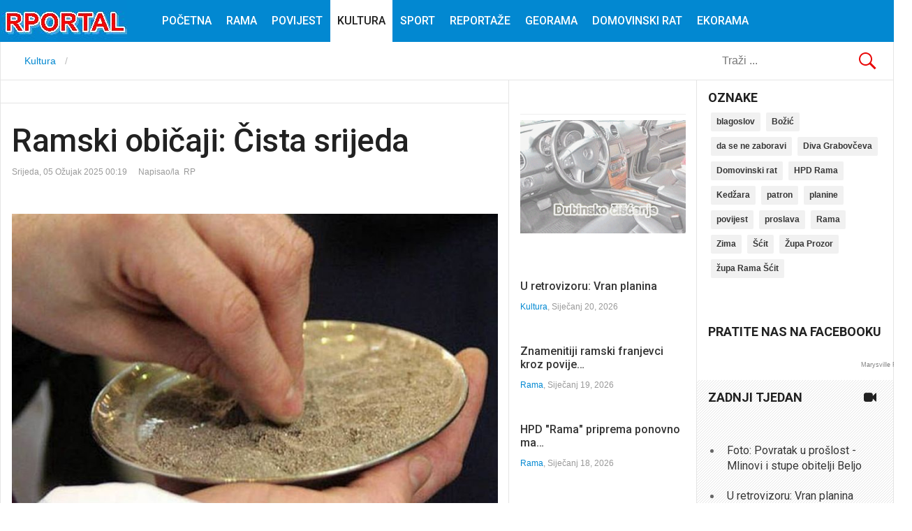

--- FILE ---
content_type: text/html; charset=utf-8
request_url: http://www.rportal.eu/index.php/kultura/item/1418-ramski-obicaji-cista-srijeda
body_size: 40237
content:
<!DOCTYPE html>
<html prefix="og: http://ogp.me/ns#" lang="hr-hr" >
<head>

<script async src="//pagead2.googlesyndication.com/pagead/js/adsbygoogle.js"></script>
<script>
  (adsbygoogle = window.adsbygoogle || []).push({
    google_ad_client: "ca-pub-5255668345514996",
    enable_page_level_ads: true
  });
</script>
<!-- Global site tag (gtag.js) - Google Analytics -->
<script async src="https://www.googletagmanager.com/gtag/js?id=UA-121664952-1"></script>
<script>
  window.dataLayer = window.dataLayer || [];
  function gtag(){dataLayer.push(arguments);}
  gtag('js', new Date());

  gtag('config', 'UA-121664952-1');
</script>

		 
          <meta name="viewport" content="width=device-width, initial-scale=1, maximum-scale=2.0">
      
    <base href="http://www.rportal.eu/index.php/kultura/item/1418-ramski-obicaji-cista-srijeda" />
	<meta http-equiv="content-type" content="text/html; charset=utf-8" />
	<meta name="keywords" content="Frama,Uskrs,Korizma,Pepelnica" />
	<meta name="author" content="RP" />
	<meta property="og:url" content="http://www.rportal.eu/index.php/kultura/item/1418-ramski-obicaji-cista-srijeda" />
	<meta property="og:type" content="article" />
	<meta property="og:title" content="Ramski običaji: Čista srijeda - RPortal" />
	<meta property="og:description" content="Korizma započinje na Čistu srijedu. To je vrijeme posta. Sam naziv Čista srijeda označavao je dan kada bi se mrsno posuđe, ono u kojem bi se kuhala jela s mesom, u lukšiji dobro opralo i u nekim obiteljima se do Uskrsa ne bi jelo meso. Na Čistu srijedu bio je strogi post i nemrs. Mnogi bi žežinjali..." />
	<meta property="og:image" content="http://www.rportal.eu/media/k2/items/cache/ea4adad29313636f2a6af94c948c6dee_M.jpg" />
	<meta name="image" content="http://www.rportal.eu/media/k2/items/cache/ea4adad29313636f2a6af94c948c6dee_M.jpg" />
	<meta name="twitter:card" content="summary" />
	<meta name="twitter:title" content="Ramski običaji: Čista srijeda - RPortal" />
	<meta name="twitter:description" content="Korizma započinje na Čistu srijedu. To je vrijeme posta. Sam naziv Čista srijeda označavao je dan kada bi se mrsno posuđe, ono u kojem bi se kuhala jela s mesom, u lukšiji dobro opralo i u nekim obite..." />
	<meta name="twitter:image" content="http://www.rportal.eu/media/k2/items/cache/ea4adad29313636f2a6af94c948c6dee_M.jpg" />
	<meta name="twitter:image:alt" content="Ramski običaji: Čista srijeda" />
	<meta name="description" content="Korizma započinje na Čistu srijedu. To je vrijeme posta. Sam naziv Čista srijeda označavao je dan kada bi se mrsno posuđe, ono u kojem bi se kuhala je..." />
	<meta name="generator" content="Joomla! - Open Source Content Management" />
	<title>Ramski običaji: Čista srijeda - RPortal</title>
	<link href="/index.php/kultura/item/1418-ramski-obicaji-cista-srijeda" rel="canonical" />
	<link href="http://www.rportal.eu/images/favicon1.jpg" rel="shortcut icon" type="image/vnd.microsoft.icon" />
	<link href="http://www.rportal.eu/index.php/component/search/?Itemid=257&amp;id=1418:ramski-obicaji-cista-srijeda&amp;format=opensearch" rel="search" title="Traži RPortal" type="application/opensearchdescription+xml" />
	<link href="https://cdn.jsdelivr.net/npm/magnific-popup@1.1.0/dist/magnific-popup.min.css" rel="stylesheet" type="text/css" />
	<link href="https://cdn.jsdelivr.net/npm/simple-line-icons@2.4.1/css/simple-line-icons.css" rel="stylesheet" type="text/css" />
	<link href="/templates/gk_news/css/k2.css?v=2.10.3" rel="stylesheet" type="text/css" />
	<link href="http://www.rportal.eu/templates/gk_news/css/k2.css" rel="stylesheet" type="text/css" />
	<link href="http://www.rportal.eu/templates/gk_news/css/normalize.css" rel="stylesheet" type="text/css" />
	<link href="http://www.rportal.eu/templates/gk_news/css/layout.css" rel="stylesheet" type="text/css" />
	<link href="http://www.rportal.eu/templates/gk_news/css/joomla.css" rel="stylesheet" type="text/css" />
	<link href="http://www.rportal.eu/templates/gk_news/css/system/system.css" rel="stylesheet" type="text/css" />
	<link href="http://www.rportal.eu/templates/gk_news/css/template.css" rel="stylesheet" type="text/css" />
	<link href="http://www.rportal.eu/templates/gk_news/css/menu/menu.css" rel="stylesheet" type="text/css" />
	<link href="http://www.rportal.eu/templates/gk_news/css/gk.stuff.css" rel="stylesheet" type="text/css" />
	<link href="http://www.rportal.eu/templates/gk_news/css/font-awesome.min.css" rel="stylesheet" type="text/css" />
	<link href="http://www.rportal.eu/templates/gk_news/css/style2.css" rel="stylesheet" type="text/css" />
	<link href="http://www.rportal.eu/templates/gk_news/css/typography/typography.style2.css" rel="stylesheet" type="text/css" />
	<link href="//fonts.googleapis.com/css?family=Roboto:400,500,700,400italic" rel="stylesheet" type="text/css" />
	<style type="text/css">

                        /* K2 - Magnific Popup Overrides */
                        .mfp-iframe-holder {padding:10px;}
                        .mfp-iframe-holder .mfp-content {max-width:100%;width:100%;height:100%;}
                        .mfp-iframe-scaler iframe {background:#fff;padding:10px;box-sizing:border-box;box-shadow:none;}
                    .gkcol { width: 220px; }body,
.box .header small,
dl#tabs dt.tabs span h3, 
dl.tabs dt.tabs span h3,
.gkMenu > ul > li li,
.bigtitle h3.header,
.box.badge-new .header::after,
.box.badge-popular .header::after,
.box.badge-top .header::after { font-family: Arial, Helvetica, sans-serif; }
h1, h2, h3, h4, h5, h6,#gkLogo.text,
.gkMenu > ul > li,
#gkTopMenu,
#gkUserArea,
.box .header,
.itemAuthorContent h3,
.gkTabsNav,
th,
.nsphover .nspInfo2 { font-family: 'Roboto', Arial, sans-serif; }
.blank { font-family: Verdana, Geneva, sans-serif; }
.blank { font-family: Arial, Helvetica, sans-serif; }
@media screen and (max-width: 772.5px) {
	    	#k2Container .itemsContainer { width: 100%!important; } 
	    	.cols-2 .column-1,
	    	.cols-2 .column-2,
	    	.cols-3 .column-1,
	    	.cols-3 .column-2,
	    	.cols-3 .column-3,
	    	.demo-typo-col2,
	    	.demo-typo-col3,
	    	.demo-typo-col4 {width: 100%; }
	    	}#gkSidebar { width: 22%; }
#gkSearch { width: 22%; }
#gkBreadcrumb { width: 78%; }
#gkPageContent { background-position: 78% 0!important; }#gkInset { width: 27%; }
#gkContent { background-position: 73% 0!important; }#gkMainbody > div { width: 100%; }
#gkContent { width: 78%; }
#gkContentWrap { width: 73%; }
.gkPage { max-width: 1920px; }

	</style>
	<script type="application/json" class="joomla-script-options new">{"csrf.token":"1db5c4ec53fabe0a0952fdf8ad46ae74","system.paths":{"root":"","base":""}}</script>
	<script src="/media/jui/js/jquery.min.js?035fbbdc5af517761c36f1554759aa80" type="text/javascript"></script>
	<script src="/media/jui/js/jquery-noconflict.js?035fbbdc5af517761c36f1554759aa80" type="text/javascript"></script>
	<script src="/media/jui/js/jquery-migrate.min.js?035fbbdc5af517761c36f1554759aa80" type="text/javascript"></script>
	<script src="https://cdn.jsdelivr.net/npm/magnific-popup@1.1.0/dist/jquery.magnific-popup.min.js" type="text/javascript"></script>
	<script src="/media/k2/assets/js/k2.frontend.js?v=2.10.3&b=20200429&sitepath=/" type="text/javascript"></script>
	<script src="/media/jui/js/bootstrap.min.js?035fbbdc5af517761c36f1554759aa80" type="text/javascript"></script>
	<script src="/media/system/js/mootools-core.js?035fbbdc5af517761c36f1554759aa80" type="text/javascript"></script>
	<script src="/media/system/js/core.js?035fbbdc5af517761c36f1554759aa80" type="text/javascript"></script>
	<script src="/media/system/js/mootools-more.js?035fbbdc5af517761c36f1554759aa80" type="text/javascript"></script>
	<script src="http://www.rportal.eu/templates/gk_news/js/gk.scripts.js" type="text/javascript"></script>
	<script src="http://www.rportal.eu/templates/gk_news/js/gk.menu.js" type="text/javascript"></script>
	<script src="http://www.rportal.eu/templates/gk_news/js/fitvids.jquery.js" type="text/javascript"></script>
	<script src="http://www.rportal.eu/modules/mod_news_pro_gk5/interface/scripts/engine.jquery.js" type="text/javascript"></script>
	<script type="application/ld+json">

                {
                    "@context": "https://schema.org",
                    "@type": "Article",
                    "mainEntityOfPage": {
                        "@type": "WebPage",
                        "@id": "http://www.rportal.eu/index.php/kultura/item/1418-ramski-obicaji-cista-srijeda"
                    },
                    "url": "http://www.rportal.eu/index.php/kultura/item/1418-ramski-obicaji-cista-srijeda",
                    "headline": "Ramski običaji: Čista srijeda - RPortal",
                    "image": [
                        "http://www.rportal.eu/media/k2/items/cache/ea4adad29313636f2a6af94c948c6dee_XL.jpg",
                        "http://www.rportal.eu/media/k2/items/cache/ea4adad29313636f2a6af94c948c6dee_L.jpg",
                        "http://www.rportal.eu/media/k2/items/cache/ea4adad29313636f2a6af94c948c6dee_M.jpg",
                        "http://www.rportal.eu/media/k2/items/cache/ea4adad29313636f2a6af94c948c6dee_S.jpg",
                        "http://www.rportal.eu/media/k2/items/cache/ea4adad29313636f2a6af94c948c6dee_XS.jpg",
                        "http://www.rportal.eu/media/k2/items/cache/ea4adad29313636f2a6af94c948c6dee_Generic.jpg"
                    ],
                    "datePublished": "2025-03-05 00:19:52",
                    "dateModified": "2025-03-05 06:24:24",
                    "author": {
                        "@type": "Person",
                        "name": "RP",
                        "url": "http://www.rportal.eu/"
                    },
                    "publisher": {
                        "@type": "Organization",
                        "name": "RPortal",
                        "url": "http://www.rportal.eu/",
                        "logo": {
                            "@type": "ImageObject",
                            "name": "RPortal",
                            "width": "",
                            "height": "",
                            "url": "http://www.rportal.eu/"
                        }
                    },
                    "articleSection": "http://www.rportal.eu/index.php/kultura",
                    "keywords": "Frama,Uskrs,Korizma,Pepelnica",
                    "description": "Korizma započinje na Čistu srijedu. To je vrijeme posta. Sam naziv Čista srijeda označavao je dan kada bi se mrsno posuđe, ono u kojem bi se kuhala jela s mesom, u lukšiji dobro opralo i u nekim obiteljima se do Uskrsa ne bi jelo meso.",
                    "articleBody": "Korizma započinje na Čistu srijedu. To je vrijeme posta. Sam naziv Čista srijeda označavao je dan kada bi se mrsno posuđe, ono u kojem bi se kuhala jela s mesom, u lukšiji dobro opralo i u nekim obiteljima se do Uskrsa ne bi jelo meso. Na Čistu srijedu bio je strogi post i nemrs. Mnogi bi  žežinjali (postili) na Čistu srijedu i na sve petke u korizmi tako što bi uzimali samo kruh i vodu. Rijetki su bili oni koji bi žežinjali čitavu korizmu pa bi se o njima pričalo po čitavoj Rami kao o velikim pokornicima. Momci iz dobrostojećih kuća, kada bi u korizmi išli na sijelo, morali bi ponijeti veliku cjepanicu i prebaciti je preko ograde nekog siromaha koji nema svojih volova pa sam ne može pribaviti drva za ogrjev. U korizmi bi prestala svaka pjesma. Jedino što bi se pjevalo po kućama, ili u rašćini, ili kod napajanja blaga (ovaca i goveda), ili na prelima bio je Gospin plač. Petkom bi se molile Isusove krunice, a malo je bilo onih koji su imali molitvenik i mogli moliti pobožnosti križnoga puta. Samo bi ponetko imao krunicu (očenaše) pa su mnogi molili na rabož, koji bi napravili od tankog drvenoga štapa, u koji bi urezali desetke krunice. Običavalo se u dugim zimskim noćima na prelima, uz slabi plamičak svijeće, učiti nauk, kako bi jednostavno nazivali vjeronauk. Pratar (fratar) bi djecu i mlade, a poneki i odraslije, pred korizmenu ispovijed ispitivao nauk i pripuštao bi ispovijedi samo one koji bi ga dobro znali. Tom prigodom bi dobivali ceduljice za korizmenu ispovijed (manja cedulja s rednim brojem i pečatom župe). Za starije bi ceduljice uzeo starišina kuće, prigodom čega bi davao i godižbinu (dar za uzdržavanje župnika). Ove ceduljice bi se vraćale kod ispovijedanja, tako su bile vrlo praktičan način saznavanja broja ispovjeđenih iz obitelji i cijele župe. U korizmi bi se misari odijevali jednostavno: ne bi se nosila šarena košulja i šarena krpa. Djevojke bi čitavo korizmeno vrijeme tkale i šarale nove košulje i ćurdije za Uskrs. Izvor: rama.co.ba"
                }
                
	</script>
	<script type="text/javascript">

 $GKMenu = { height:true, width:false, duration: 250 };
$GK_TMPL_URL = "http://www.rportal.eu/templates/gk_news";

$GK_URL = "http://www.rportal.eu/";
jQuery(function($){ initTooltips(); $("body").on("subform-row-add", initTooltips); function initTooltips (event, container) { container = container || document;$(container).find(".hasTooltip").tooltip({"html": true,"container": "body"});} });
	</script>
	<link rel="apple-touch-icon" href="http://www.rportal.eu/templates/gk_news/images/touch-device.png">
	<link rel="apple-touch-icon-precomposed" href="http://www.rportal.eu/templates/gk_news/images/touch-device.png">

    <link rel="stylesheet" href="http://www.rportal.eu/templates/gk_news/css/small.desktop.css" media="(max-width: 1920px)" />
<link rel="stylesheet" href="http://www.rportal.eu/templates/gk_news/css/tablet.css" media="(max-width: 1030px)" />
<link rel="stylesheet" href="http://www.rportal.eu/templates/gk_news/css/small.tablet.css" media="(max-width: 900px)" />
<link rel="stylesheet" href="http://www.rportal.eu/templates/gk_news/css/mobile.css" media="(max-width: 580px)" />

<!--[if IE 9]>
<link rel="stylesheet" href="http://www.rportal.eu/templates/gk_news/css/ie/ie9.css" type="text/css" />
<![endif]-->

<!--[if IE 8]>
<link rel="stylesheet" href="http://www.rportal.eu/templates/gk_news/css/ie/ie8.css" type="text/css" />
<![endif]-->

<!--[if lte IE 7]>
<link rel="stylesheet" href="http://www.rportal.eu/templates/gk_news/css/ie/ie7.css" type="text/css" />
<![endif]-->

<!--[if (gte IE 6)&(lte IE 8)]>
<script type="text/javascript" src="http://www.rportal.eu/templates/gk_news/js/respond.js"></script>
<script type="text/javascript" src="http://www.rportal.eu/templates/gk_news/js/selectivizr.js"></script>
<script type="text/javascript" src="http://html5shim.googlecode.com/svn/trunk/html5.js"></script>
<![endif]-->

	 <style type="text/css"> @media print { body { display:none } } </style>

<script type="text/javascript">
	function clickExplorer() {
		if( document.all ) {
			alert('Nemate dozvolu pristupa sadržaju :-)');
		}
		return false;
	}
	function clickOther(e) {
		if( document.layers || ( document.getElementById && !document.all ) ) {
			if ( e.which == 2 || e.which == 3 ) {
				alert('Nemate dozvolu pristupa sadržaju :-)');
				return false;
			}
		}
	}
	if( document.layers ) {
		document.captureEvents( Event.MOUSEDOWN );
		document.onmousedown=clickOther;
	}
	else {
		document.onmouseup = clickOther;
		document.oncontextmenu = clickExplorer;
	}
</script>

<script type="text/javascript">
	function disableSelection(target){
	if (typeof target.onselectstart!="undefined") // IE
		target.onselectstart=function(){return false}
	else if (typeof target.style.MozUserSelect!="undefined") // Firefox
		target.style.MozUserSelect="none"
	else // Opera etc
		target.onmousedown=function(){return false}
	target.style.cursor = "default"
	}
</script>

<script type="text/javascript">
	/* <![CDATA[ */
		window.addEvent('domready', function() {
			document.body.oncopy = function() {
				alert('Nemate dozvolu pristupa sadržaju :-)');
				return false;
			}
		});
	/* ]]> */
</script>
<meta http-equiv="imagetoolbar" content="no">
</head>
<body onload="setInterval('window.clipboardData.clearData()',20)" data-tablet-width="1030" data-mobile-width="580" data-smoothscroll="1">
			
	
        
    <section id="gkPageTop" >
    	<div class="gkPage">                    	
		    
          <a ondragstart="return false;" href="http://www.rportal.eu/" id="gkLogo">
        <img ondragstart="return false;" src="http://www.rportal.eu/images/headers/logorp161.jpg" alt="RPortal" />
     </a>
     		    
		    		    <div id="gkMobileMenu">
		    	<i></i>
		    </div>
		    		    
		    		    
		    		    <div class="gkMainMenu">
		    	<nav id="gkExtraMenu" class="gkMenu">
<ul class="gkmenu level0"><li  class="first"><a ondragstart="return false;" href="http://www.rportal.eu/"  class=" first" id="menu101"  >Početna</a></li><li ><a ondragstart="return false;" href="/index.php/rama"  id="menu113"  >Rama</a></li><li ><a ondragstart="return false;" href="/index.php/povijest"  id="menu256"  >Povijest</a></li><li  class="active"><a ondragstart="return false;" href="/index.php/kultura"  class=" active" id="menu257"  >Kultura</a></li><li ><a ondragstart="return false;" href="/index.php/sport"  id="menu258"  >Sport</a></li><li ><a ondragstart="return false;" href="/index.php/reportaze"  id="menu394"  >Reportaže</a></li><li ><a ondragstart="return false;" href="/index.php/georama"  id="menu395"  >GeoRama</a></li><li ><a ondragstart="return false;" href="/index.php/domovinski-rat"  id="menu444"  >Domovinski rat</a></li><li  class="last"><a ondragstart="return false;" href="/index.php/ekorama"  class=" last" id="menu445"  >EkoRama</a></li></ul>
</nav>   
	    	</div>
	    	    	</div>
    </section>
    
    
		<section id="gkContentTop" class="gkPage">
				<div id="gkBreadcrumb">
			
<ul itemscope itemtype="http://schema.org/BreadcrumbList" class="breadcrumb">
          <li class="active"> <span class="divider icon-location"></span> </li>
               <li itemprop="itemListElement" itemscope itemtype="http://schema.org/ListItem">
                    <a ondragstart="return false;" itemprop="item" href="/index.php/kultura"> <span itemprop="name"> Kultura </span> </a>
                    <meta itemprop="position" content="1">
     </li>
     </ul>

		</div>
					
		
				<div id="gkSearch">
			<form action="/index.php/kultura" method="post">
	<div class="search">
		<input name="searchword" id="mod-search-searchword" maxlength="200"  class="inputbox" type="text" size="22" value="Traži ..."  onblur="if (this.value=='') this.value='Traži ...';" onfocus="if (this.value=='Traži ...') this.value='';" />	<input type="hidden" name="task" value="search" />
	<input type="hidden" name="option" value="com_search" />
	<input type="hidden" name="Itemid" value="9999" />
	</div>
</form>

		</div>
		 
	</section>
		
	
	<div id="gkPageContent" class="gkPage">
    	<section id="gkContent">					
			<div id="gkContentWrap">
								
								
				
								<section id="gkMainbodyTop">
					<div class="box  nomargin"><div class="content"><div class="bannergroup">


</div>
</div></div>
				</section>
					
				
				<section id="gkMainbody">
					<div>
											<article id="k2Container" class="view-article itemView">  						<header>
																		<h1> Ramski običaji: Čista srijeda															</h1>
												<ul>
																		<li class="itemDate">
												<time datetime="2025-03-05T00:19:52+00:00"> Srijeda, 05 Ožujak 2025 00:19 </time>
									</li>
																											<li class="itemAuthor"> Napisao/la&nbsp;
																								RP																					</li>
																											                                                                        
                                                                        	
																																																																					
						</ul>
									</header>
			 						<a ondragstart="return false;" class="itemImage modal" rel="{handler: 'image'}" href="/media/k2/items/cache/ea4adad29313636f2a6af94c948c6dee_XL.jpg" title="Otvori cijelu sliku!"> <img ondragstart="return false;" src="/media/k2/items/cache/ea4adad29313636f2a6af94c948c6dee_M.jpg" alt="Ramski običaji: Čista srijeda" style="width:800px; height:auto;" /> </a>
															<aside class="itemAsideInfo">
			                       						
																		<div class="itemTagsBlock">
									<p>Označeno u</p>
																		<a ondragstart="return false;" href="/index.php/kultura/itemlist/tag/Frama">Frama, </a>
																		<a ondragstart="return false;" href="/index.php/kultura/itemlist/tag/Uskrs">Uskrs, </a>
																		<a ondragstart="return false;" href="/index.php/kultura/itemlist/tag/Korizma">Korizma, </a>
																		<a ondragstart="return false;" href="/index.php/kultura/itemlist/tag/Pepelnica">Pepelnica, </a>
															</div>
												
			</aside>
						<div class="itemBody">
						 																		<div class="itemIntroText">
									<p style="text-align: justify;"><span style="font-family: arial, helvetica, sans-serif; font-size: 10pt;">Korizma započinje na Čistu srijedu. To je vrijeme posta. Sam naziv Čista srijeda označavao je dan kada bi se mrsno posuđe, ono u kojem bi se kuhala jela s mesom, u lukšiji dobro opralo i u nekim obiteljima se do Uskrsa ne bi jelo meso.</span></p>
						</div>
																								<div class="itemFullText">
									
<p style="text-align: justify;"><span style="font-family: arial, helvetica, sans-serif; font-size: 10pt;">Na Čistu srijedu bio je strogi post i nemrs. Mnogi bi  žežinjali (postili) na Čistu srijedu i na sve petke u korizmi tako što bi uzimali samo kruh i vodu. Rijetki su bili oni koji bi žežinjali čitavu korizmu pa bi se o njima pričalo po čitavoj Rami kao o velikim pokornicima.</span></p>
<p style="text-align: justify;"><span style="font-family: arial, helvetica, sans-serif; font-size: 10pt;">Momci iz dobrostojećih kuća, kada bi u korizmi išli na sijelo, morali bi ponijeti veliku cjepanicu i prebaciti je preko ograde nekog siromaha koji nema svojih volova pa sam ne može pribaviti drva za ogrjev.</span></p>
<p style="text-align: justify;"><span style="font-family: arial, helvetica, sans-serif; font-size: 10pt;">U korizmi bi prestala svaka pjesma. Jedino što bi se pjevalo po kućama, ili u rašćini, ili kod napajanja blaga (ovaca i goveda), ili na prelima bio je Gospin plač.</span></p>
<p style="text-align: justify;"><span style="font-family: arial, helvetica, sans-serif; font-size: 10pt;">Petkom bi se molile Isusove krunice, a malo je bilo onih koji su imali molitvenik i mogli moliti pobožnosti križnoga puta. Samo bi ponetko imao krunicu (očenaše) pa su mnogi molili na rabož, koji bi napravili od tankog drvenoga štapa, u koji bi urezali desetke krunice. Običavalo se u dugim zimskim noćima na prelima, uz slabi plamičak svijeće, učiti nauk, kako bi jednostavno nazivali vjeronauk.</span></p>
<p style="text-align: justify;"><span style="font-family: arial, helvetica, sans-serif; font-size: 10pt;">Pratar (fratar) bi djecu i mlade, a poneki i odraslije, pred korizmenu ispovijed ispitivao nauk i pripuštao bi ispovijedi samo one koji bi ga dobro znali. Tom prigodom bi dobivali ceduljice za korizmenu ispovijed (manja cedulja s rednim brojem i pečatom župe). Za starije bi ceduljice uzeo starišina kuće, prigodom čega bi davao i godižbinu (dar za uzdržavanje župnika).</span></p>
<p style="text-align: justify;"><span style="font-family: arial, helvetica, sans-serif; font-size: 10pt;">Ove ceduljice bi se vraćale kod ispovijedanja, tako su bile vrlo praktičan način saznavanja broja ispovjeđenih iz obitelji i cijele župe. U korizmi bi se misari odijevali jednostavno: ne bi se nosila šarena košulja i šarena krpa. Djevojke bi čitavo korizmeno vrijeme tkale i šarale nove košulje i ćurdije za Uskrs.</span></p>
<p style="text-align: right;"><span style="font-family: arial, helvetica, sans-serif; font-size: 10pt;">Izvor: rama.co.ba</span></p>						</div>
												 			</div>
									 						<div class="itemLinks">
								
								
														<div class="itemSocialSharing">
					
												<div class="itemTwitterButton">
									<a ondragstart="return false;" href="https://twitter.com/share" class="twitter-share-button" data-count="horizontal">Tweet</a> 
									<script type="text/javascript" src="//platform.twitter.com/widgets.js"></script>
						</div>
																		<div class="itemFacebookButton">
									<script type="text/javascript">                                                         window.addEvent('load', function(){
					      			(function(){
					                  if(document.id('fb-auth') == null) {
					                  var root = document.createElement('div');
					                  root.id = 'fb-root';
					                  $$('.itemFacebookButton')[0].appendChild(root);
					                  (function(d, s, id) {
					                    var js, fjs = d.getElementsByTagName(s)[0];
					                    if (d.getElementById(id)) {return;}
					                    js = d.createElement(s); js.id = id;
					                    js.src = document.location.protocol + "//connect.facebook.net/hr_HR/all.js#xfbml=1";
					                    fjs.parentNode.insertBefore(js, fjs);
					                  }(document, 'script', 'facebook-jssdk')); 
					              }
							      }());
							  });
							</script>
							<div class="fb-like" data-send="false" data-width="260" data-show-faces="true"></div>
						</div>
																	</div>
												</div>
																														<a ondragstart="return false;" class="itemBackToTop" href="/index.php/kultura/item/1418-ramski-obicaji-cista-srijeda#"> na vrh članka </a>
			</article>

<!-- JoomlaWorks "K2" (v2.10.3) | Learn more about K2 at https://getk2.org -->


										</div>
					
									</section>
				
							</div>
			
						<aside id="gkInset">
				<div class="box  nomargin"><div class="content"><div class="bannergroup">


</div>
</div></div><div class="box "><div class="content"><div class="bannergroup">

	<div class="banneritem">
																																																																			<a
							href="/index.php/component/banners/click/6" target="_blank" rel="noopener noreferrer"
							title="B - Wash">
							<img
								src="http://www.rportal.eu/images/banners/nano1.gif"
								alt="B - Wash"
																							/>
						</a>
																<div class="clr"></div>
	</div>

</div>
</div></div><div class="box color"><div class="content">	<div class="nspMain color" id="nsp-nsp-190" data-config="{
				'animation_speed': 400,
				'animation_interval': 5000,
				'animation_function': 'Fx.Transitions.Expo.easeIn',
				'news_column': 1,
				'news_rows': 4,
				'links_columns_amount': 0,
				'links_amount': 0
			}">		
				
					<div class="nspArts bottom" style="width:100%;">
								<div class="nspArtScroll1">
					<div class="nspArtScroll2 nspPages1">
																	<div class="nspArtPage active nspCol1">
																				<div class="nspArt nspCol1" style="padding:1.25rem 0;">
								<a ondragstart="return false;" href="/index.php/kultura/item/2106-u-retrovizoru-vran-planina" class="nspImageWrapper tleft fleft gkResponsive"  style="margin:0 1.25rem 0 0;" target="_self"><img ondragstart="return false;"  class="nspImage" src="http://www.rportal.eu/modules/mod_news_pro_gk5/cache/k2.items.cache.8189f1ddd635b762706679fa5e6def1b_Genericnsp-190.jpg" alt=""  /></a><div class="gkArtContentWrap"><h4 class="nspHeader tleft fnone has-image"><a ondragstart="return false;" href="/index.php/kultura/item/2106-u-retrovizoru-vran-planina"  title="U retrovizoru: Vran planina" target="_self">U retrovizoru: Vran planina</a></h4><p class="nspInfo nspInfo1 tleft fnone"><a ondragstart="return false;" href="/index.php/kultura" target="_self">Kultura</a>, Siječanj 20, 2026</p></div>							</div>
																															<div class="nspArt nspCol1" style="padding:1.25rem 0;">
								<a ondragstart="return false;" href="/index.php/rama/item/1615-znamenitiji-ramski-franjevci-kroz-povijest-fra-bono-milisic" class="nspImageWrapper tleft fleft gkResponsive"  style="margin:0 1.25rem 0 0;" target="_self"><img ondragstart="return false;"  class="nspImage" src="http://www.rportal.eu/modules/mod_news_pro_gk5/cache/k2.items.cache.dbb31cd5d0f38e8f6ccbb5456d140857_Genericnsp-190.jpg" alt=""  /></a><div class="gkArtContentWrap"><h4 class="nspHeader tleft fnone has-image"><a ondragstart="return false;" href="/index.php/rama/item/1615-znamenitiji-ramski-franjevci-kroz-povijest-fra-bono-milisic"  title="Znamenitiji ramski franjevci kroz povijest: fra Bono Milišić" target="_self">Znamenitiji ramski franjevci kroz povije&hellip;</a></h4><p class="nspInfo nspInfo1 tleft fnone"><a ondragstart="return false;" href="/index.php/rama" target="_self">Rama</a>, Siječanj 19, 2026</p></div>							</div>
																															<div class="nspArt nspCol1" style="padding:1.25rem 0;">
								<a ondragstart="return false;" href="/index.php/rama/item/2244-hpd-rama-priprema-ponovno-markiranje-staze-do-gruda-kod-rumboka" class="nspImageWrapper tleft fleft gkResponsive"  style="margin:0 1.25rem 0 0;" target="_self"><img ondragstart="return false;"  class="nspImage" src="http://www.rportal.eu/modules/mod_news_pro_gk5/cache/k2.items.cache.e2a0429968f60193ed6193b91fd5e0b5_Genericnsp-190.jpg" alt=""  /></a><div class="gkArtContentWrap"><h4 class="nspHeader tleft fnone has-image"><a ondragstart="return false;" href="/index.php/rama/item/2244-hpd-rama-priprema-ponovno-markiranje-staze-do-gruda-kod-rumboka"  title="HPD &quot;Rama&quot; priprema ponovno markiranje staze do Gruda kod Rumboka" target="_self">HPD &quot;Rama&quot; priprema ponovno ma&hellip;</a></h4><p class="nspInfo nspInfo1 tleft fnone"><a ondragstart="return false;" href="/index.php/rama" target="_self">Rama</a>, Siječanj 18, 2026</p></div>							</div>
																															<div class="nspArt nspCol1" style="padding:1.25rem 0;">
								<a ondragstart="return false;" href="/index.php/reportaze/item/333-foto-zima-na-blidinju" class="nspImageWrapper tleft fleft gkResponsive"  style="margin:0 1.25rem 0 0;" target="_self"><img ondragstart="return false;"  class="nspImage" src="http://www.rportal.eu/modules/mod_news_pro_gk5/cache/k2.items.cache.e529a8dc22bd84a37f6f8ae6b8ce40d3_Genericnsp-190.jpg" alt=""  /></a><div class="gkArtContentWrap"><h4 class="nspHeader tleft fnone has-image"><a ondragstart="return false;" href="/index.php/reportaze/item/333-foto-zima-na-blidinju"  title="Foto: Zima na Blidinju" target="_self">Foto: Zima na Blidinju</a></h4><p class="nspInfo nspInfo1 tleft fnone"><a ondragstart="return false;" href="/index.php/reportaze" target="_self">Reportaže</a>, Siječanj 17, 2026</p></div>							</div>
												</div>
																</div>
				</div>
			</div>
						
			</div>
</div></div>
			</aside>
			    	</section>
    	
    	    	<aside id="gkSidebar">
    		<div class="box  nomargin"><h3 class="header">Oznake</h3><div class="content">
<div id="k2ModuleBox139" class="k2TagCloudBlock">
									<a ondragstart="return false;" href="/index.php/kultura/itemlist/tag/blagoslov"> blagoslov </a>
												<a ondragstart="return false;" href="/index.php/kultura/itemlist/tag/Božić"> Božić </a>
												<a ondragstart="return false;" href="/index.php/kultura/itemlist/tag/da se ne zaboravi"> da se ne zaboravi </a>
												<a ondragstart="return false;" href="/index.php/kultura/itemlist/tag/Diva Grabovčeva"> Diva Grabovčeva </a>
												<a ondragstart="return false;" href="/index.php/kultura/itemlist/tag/Domovinski rat"> Domovinski rat </a>
												<a ondragstart="return false;" href="/index.php/kultura/itemlist/tag/HPD Rama"> HPD Rama </a>
												<a ondragstart="return false;" href="/index.php/kultura/itemlist/tag/Kedžara"> Kedžara </a>
												<a ondragstart="return false;" href="/index.php/kultura/itemlist/tag/patron"> patron </a>
												<a ondragstart="return false;" href="/index.php/kultura/itemlist/tag/planine"> planine </a>
												<a ondragstart="return false;" href="/index.php/kultura/itemlist/tag/povijest"> povijest </a>
												<a ondragstart="return false;" href="/index.php/kultura/itemlist/tag/proslava"> proslava </a>
												<a ondragstart="return false;" href="/index.php/kultura/itemlist/tag/Rama"> Rama </a>
												<a ondragstart="return false;" href="/index.php/kultura/itemlist/tag/Zima"> Zima </a>
												<a ondragstart="return false;" href="/index.php/kultura/itemlist/tag/Šćit"> Šćit </a>
												<a ondragstart="return false;" href="/index.php/kultura/itemlist/tag/Župa Prozor"> Župa Prozor </a>
												<a ondragstart="return false;" href="/index.php/kultura/itemlist/tag/župa Rama Šćit"> župa Rama Šćit </a>
						</div>
 </div></div><div class="box "><div class="content"><div class="bannergroup">


</div>
</div></div><div class="box "><h3 class="header">Pratite nas na Facebooku</h3><div class="content"><div id="2BrosFacebookLikeBox" class="">
    
    <div id="fb-root"></div>
    <script>(function(d, s, id) {
      var js, fjs = d.getElementsByTagName(s)[0];
      if (d.getElementById(id)) return;
      js = d.createElement(s); js.id = id;
      js.src = "//connect.facebook.net/en_US/sdk.js#xfbml=1&version=v2.3";
      fjs.parentNode.insertBefore(js, fjs);
    }(document, 'script', 'facebook-jssdk'));</script>
    <div class="fb-page" data-href="https://www.facebook.com/RPortal-263658070451382/" data-width="292" data-height="320" data-hide-cover="false" data-show-facepile="true" data-show-posts="false"><div class="fb-xfbml-parse-ignore"><blockquote cite="https://www.facebook.com/RPortal-263658070451382/"><a ondragstart="return false;" href="https://www.facebook.com/RPortal-263658070451382/">Facebook</a></blockquote></div></div>
        	<div style="width: 292px;font-size: 9px; color: #808080; font-weight: normal; font-family: tahoma,verdana,arial,sans-serif; line-height: 1.28; text-align: right; direction: ltr;"><a ondragstart="return false;" href="http://hayesroofing.com/" target="_blank" style="color: #808080;" title="Visit the website">Marysville Roofer</a></div>
</div></div></div><div class="box pattern badge-video-camera"><h3 class="header">Zadnji tjedan<i class="fa fa-video-camera"></i></h3><div class="content">	<div class="nspMain pattern badge-video-camera" id="nsp-nsp-203" data-config="{
				'animation_speed': 400,
				'animation_interval': 5000,
				'animation_function': 'Fx.Transitions.Expo.easeIn',
				'news_column': 0,
				'news_rows': 0,
				'links_columns_amount': 1,
				'links_amount': 5
			}">		
				
						<div class="nspLinksWrap bottom" style="width:99.9%;">
			<div class="nspLinks" style="margin:1.666rem 0 0;">
								<div class="nspLinkScroll1">
					<div class="nspLinkScroll2 nspPages1">
																				<ul class="nspList active nspCol1">
														
							<li class="even"><h4><a ondragstart="return false;" href="/index.php/povijest/item/148-foto-povratak-u-proslost-mlinovi-i-stupe-obitelji-beljo" title="Foto: Povratak u prošlost -  Mlinovi i stupe obitelji Beljo" target="_self">Foto: Povratak u prošlost -  Mlinovi i stupe obitelji Beljo</a></h4></li>							
																											
							<li class="odd"><h4><a ondragstart="return false;" href="/index.php/kultura/item/2106-u-retrovizoru-vran-planina" title="U retrovizoru: Vran planina" target="_self">U retrovizoru: Vran planina</a></h4></li>							
																											
							<li class="even"><h4><a ondragstart="return false;" href="/index.php/rama/item/1615-znamenitiji-ramski-franjevci-kroz-povijest-fra-bono-milisic" title="Znamenitiji ramski franjevci kroz povijest: fra Bono Milišić" target="_self">Znamenitiji ramski franjevci kroz povijest: fra Bono Milišić</a></h4></li>							
																											
							<li class="odd"><h4><a ondragstart="return false;" href="/index.php/rama/item/2244-hpd-rama-priprema-ponovno-markiranje-staze-do-gruda-kod-rumboka" title="HPD &quot;Rama&quot; priprema ponovno markiranje staze do Gruda kod Rumboka" target="_self">HPD &quot;Rama&quot; priprema ponovno markiranje staze do Gruda kod Rumboka</a></h4></li>							
																											
							<li class="even"><h4><a ondragstart="return false;" href="/index.php/reportaze/item/333-foto-zima-na-blidinju" title="Foto: Zima na Blidinju" target="_self">Foto: Zima na Blidinju</a></h4></li>							
														</ul>
															
					</div>
					
									</div>	
					
				
					
			</div>
		</div>
				
			</div>
</div></div>
    	</aside>
    	    	<!--[if IE 8]>
    	<div class="ie8clear"></div>
    	<![endif]-->
	</div>
	    
	    
        
        
        
    
<footer id="gkFooter" class="gkPage">
		<div id="gkFooterNav">
		
	</div>
		
		<p id="gkCopyrights">RPortal 2013. - 2017. © Sva prava pridržana. Preuzimanje sadržaja  samo uz dozvolu autora
</p>
		
	</footer>    	
   	

<div id="gkfb-root"></div>
<script type="text/javascript">

//<![CDATA[
   	window.fbAsyncInit = function() {
		FB.init({ appId: '263658070451382/', 
			status: true, 
			cookie: true,
			xfbml: true,
			oauth: true
		});
   		    
	  		  	function updateButton(response) {
	    	var button = document.getElementById('fb-auth');
		
			if(button) {   
			    if (response.authResponse) {
			    // user is already logged in and connected
			    button.onclick = function() {
			        if(document.id('login-form')){
			            document.id('modlgn-username').set('value','Facebook');
			            document.id('modlgn-passwd').set('value','Facebook');
			            document.id('login-form').submit();
			        } else if(document.id('com-login-form')) {
			           document.id('username').set('value','Facebook');
			           document.id('password').set('value','Facebook');
			           document.id('com-login-form').submit();
			        }
			    }
			} else {
			    //user is not connected to your app or logged out
			    button.onclick = function() {
			        FB.login(function(response) {
			           if (response.authResponse) {
			              if(document.id('login-form')){
			                document.id('modlgn-username').set('value','Facebook');
			                document.id('modlgn-passwd').set('value','Facebook');
			                document.id('login-form').submit();
			              } else if(document.id('com-login-form')) {
			                 document.id('username').set('value','Facebook');
			                 document.id('password').set('value','Facebook');
			                 document.id('com-login-form').submit();
			              }
			          } else {
			            //user cancelled login or did not grant authorization
			          }
			        }, {scope:'email'});   
			    }
	    	}
	    }
	  }
	  // run once with current status and whenever the status changes
	  FB.getLoginStatus(updateButton);
	  FB.Event.subscribe('auth.statusChange', updateButton);	
	  	};
    //      
   window.addEvent('load', function(){
        (function(){
                if(!document.getElementById('fb-root')) {
                     var root = document.createElement('div');
                     root.id = 'fb-root';
                     document.getElementById('gkfb-root').appendChild(root);
                     var e = document.createElement('script');
                 e.src = document.location.protocol + '//connect.facebook.net/hr_HR/all.js';
                     e.async = true;
                 document.getElementById('fb-root').appendChild(e);   
                }
        })();
    }); 
    //]]>
</script>


<!-- +1 button -->

<!-- twitter -->


<!-- Pinterest script --> 
	
	
	<div id="gkPopupOverlay"></div>
		
	
	<script>
	jQuery(document).ready(function(){
   		// Target your .container, .wrapper, .post, etc.
   		jQuery("body").fitVids();
	});
	</script>

<script type="text/javascript">
	disableSelection(document.body)
</script>

<script type="text/javascript">
	if (top!==self) {
		top.location=location;
	}
</script>
</body>
</html>

--- FILE ---
content_type: text/html; charset=utf-8
request_url: https://www.google.com/recaptcha/api2/aframe
body_size: 266
content:
<!DOCTYPE HTML><html><head><meta http-equiv="content-type" content="text/html; charset=UTF-8"></head><body><script nonce="tjlN_mhMGUNOHBPimgAqmA">/** Anti-fraud and anti-abuse applications only. See google.com/recaptcha */ try{var clients={'sodar':'https://pagead2.googlesyndication.com/pagead/sodar?'};window.addEventListener("message",function(a){try{if(a.source===window.parent){var b=JSON.parse(a.data);var c=clients[b['id']];if(c){var d=document.createElement('img');d.src=c+b['params']+'&rc='+(localStorage.getItem("rc::a")?sessionStorage.getItem("rc::b"):"");window.document.body.appendChild(d);sessionStorage.setItem("rc::e",parseInt(sessionStorage.getItem("rc::e")||0)+1);localStorage.setItem("rc::h",'1769031421924');}}}catch(b){}});window.parent.postMessage("_grecaptcha_ready", "*");}catch(b){}</script></body></html>